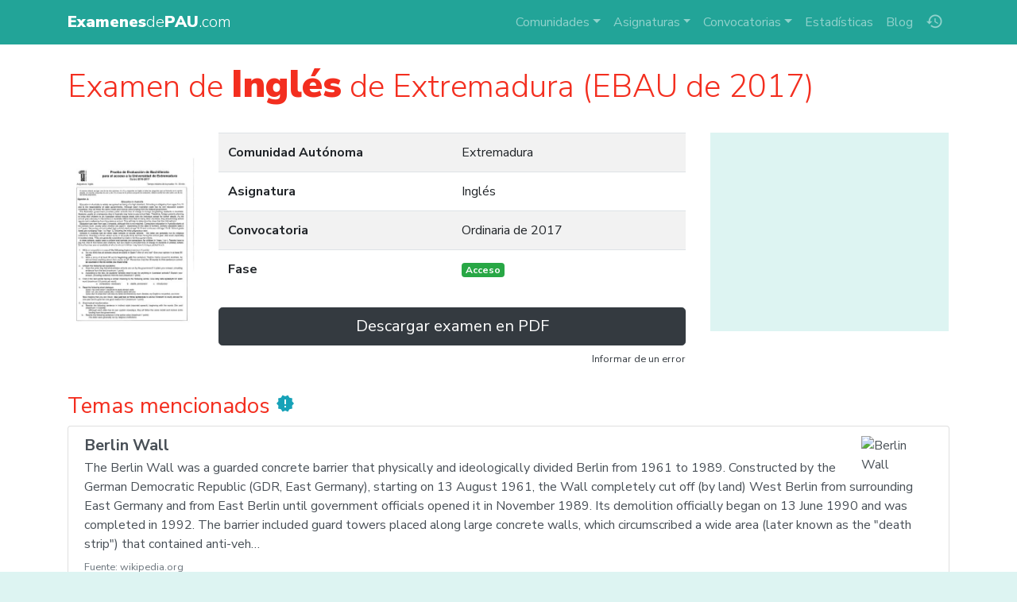

--- FILE ---
content_type: text/html; charset=UTF-8
request_url: https://www.examenesdepau.com/examen/extremadura-ingles-ebau-2017-ordinaria/7pvPMA/
body_size: 7507
content:
<!doctype html>
<html lang="es">
<head itemscope itemtype="http://schema.org/WebSite">
<meta charset="utf-8">
<meta name="viewport" content="user-scalable=no, initial-scale=1, maximum-scale=1, minimum-scale=1, width=device-width">
<title>📄 Examen de Inglés de Extremadura (EBAU de 2017) | Descargar exámenes resueltos de EBAU, EvAU, PAEU y selectividad</title>
<link rel="stylesheet" href="https://fonts.googleapis.com/css2?family=Nunito+Sans:wght@300;400;700;900">
<link rel="stylesheet" href="https://fonts.googleapis.com/icon?family=Material+Icons">
<link rel="stylesheet" href="/css/bundle.1.6.4.css">
<!--[if IE 9]>
    <link rel="stylesheet" href="https://cdn.jsdelivr.net/gh/coliff/bootstrap-ie8/css/bootstrap-ie9.min.css">
<![endif]-->
<!--[if lte IE 8]>
    <link rel="stylesheet" href="https://cdn.jsdelivr.net/gh/coliff/bootstrap-ie8/css/bootstrap-ie8.min.css">
    <script src="https://cdn.jsdelivr.net/g/html5shiv@3.7.3"></script>
<![endif]-->
<!-- APP TAGS -->
<meta name="theme-color" content="#22a498">
<meta name="application-name" content="Exámenes de PAU">
<link rel="icon" href="/images/icon-96.png">
<!--[if IE]><link rel="shortcut icon" href="/favicon.ico"><![endif]-->
<link rel="icon" href="/images/icon-96.png" sizes="96x96">
<link rel="icon" href="/images/icon-144.png" sizes="144x144">
<link rel="icon" href="/images/icon-192.png" sizes="192x192">
<link rel="icon" href="/images/icon-512.png" sizes="512x512">
<link rel="apple-touch-icon" href="https://www.examenesdepau.com/images/icon-144.png">
<link rel="apple-touch-icon" href="https://www.examenesdepau.com/images/icon-192.png" sizes="192x192">
<link rel="apple-touch-icon" href="https://www.examenesdepau.com/images/icon-512.png" sizes="512x512">
<meta name="apple-mobile-web-app-title" content="Exámenes de PAU">
<meta name="apple-mobile-web-app-capable" content="yes">
<meta name="mobile-web-app-capable" content="yes">
<meta name="msapplication-TileColor" content="#22a498">
<meta name="msapplication-TileImage" content="https://www.examenesdepau.com/images/icon-tile-70.png">
<meta name="msapplication-square70x70logo" content="https://www.examenesdepau.com/images/icon-tile-70.png">
<meta name="msapplication-square150x150logo" content="https://www.examenesdepau.com/images/icon-tile-150.png">
<meta name="msapplication-wide310x150logo" content="https://www.examenesdepau.com/images/icon-tile-150w.png">
<meta name="msapplication-square310x310logo" content="https://www.examenesdepau.com/images/icon-tile-310.png">
<link rel="manifest" href="/manifest.json">
<!-- SEO TAGS -->
<link rel="publisher" href="https://plus.google.com/103234469517352664210">
<meta name="google-site-verification" content="1gxvKKwc95ICXLrtiM6UIQdfIdZW_2T_bxKskpomuIg">
<meta name="twitter:card" content="summary_large_image">
<meta name="twitter:site" content="@ExamenesDePAU">
<meta name="twitter:creator" content="@ExamenesDePAU">
<meta name="twitter:title" content="📄 Examen de Inglés de Extremadura (EBAU de 2017)">
<meta name="twitter:image" content="https://www.examenesdepau.com/images/preview/7pvPMA.jpg">
<meta name="twitter:description" content="Asignatura Inglés Prueba de Evaluación de Bachillerato para el acceso a la Universidad de Extremadura Curso 20162017 Tiempo máximo de la prueba 1h 30 min El alumno deberá escoger una de las dos opciones A o B y responder en inglés a todas las preguntas que se fonnuan en la opción elegida sin mezclar preguntas de una y otra En el caso de la primera pregunta la redacción deberá escribir tan sólo sobre uno de los dos temas propuestos Opción A Education in Australia Education in Australia is widely… 📙✏️🎓">
<meta property="og:title" content="📄 Examen de Inglés de Extremadura (EBAU de 2017)">
<meta property="og:description" content="Asignatura Inglés Prueba de Evaluación de Bachillerato para el acceso a la Universidad de Extremadura Curso 20162017 Tiempo máximo de la prueba 1h 30 min El alumno deberá escoger una de las dos opciones A o B y responder en inglés a todas las preguntas que se fonnuan en la opción elegida sin mezclar preguntas de una y otra En el caso de la primera pregunta la redacción deberá escribir tan sólo sobre uno de los dos temas propuestos Opción A Education in Australia Education in Australia is widely… 📙✏️🎓">
<meta property="og:site_name" content="Exámenes de PAU">
<meta property="og:locale" content="es_ES">
<meta property="og:type" content="article">
<meta itemprop="name" content="📄 Examen de Inglés de Extremadura (EBAU de 2017)">
<meta itemprop="image" content="https://www.examenesdepau.com/images/preview/7pvPMA.jpg">
<meta itemprop="description" content="Asignatura Inglés Prueba de Evaluación de Bachillerato para el acceso a la Universidad de Extremadura Curso 20162017 Tiempo máximo de la prueba 1h 30 min El alumno deberá escoger una de las dos opciones A o B y responder en inglés a todas las preguntas que se fonnuan en la opción elegida sin mezclar preguntas de una y otra En el caso de la primera pregunta la redacción deberá escribir tan sólo sobre uno de los dos temas propuestos Opción A Education in Australia Education in Australia is widely… 📙✏️🎓">
<meta itemprop="inLanguage" content="es-ES">
<meta name="description" content="Asignatura Inglés Prueba de Evaluación de Bachillerato para el acceso a la Universidad de Extremadura Curso 20162017 Tiempo máximo de la prueba 1h 30 min El alumno deberá escoger una de las dos opciones A o B y responder en inglés a todas las preguntas que se fonnuan en la opción elegida sin mezclar preguntas de una y otra En el caso de la primera pregunta la redacción deberá escribir tan sólo sobre uno de los dos temas propuestos Opción A Education in Australia Education in Australia is widely… 📙✏️🎓">
<meta name="robots" content="index, follow, max-image-preview:large, max-snippet:-1, max-video-preview:-1">
<meta name="twitter:label1" content="Región">
<meta name="twitter:data1" content="Extremadura">
<meta name="twitter:label2" content="Asignatura">
<meta name="twitter:data2" content="Inglés">
<script src="https://cmp.gatekeeperconsent.com/min.js" data-cfasync="false"></script><script src="https://the.gatekeeperconsent.com/cmp.min.js" data-cfasync="false"></script><script async src="https://www.ezojs.com/ezoic/sa.min.js"></script><script async src="https://www.googletagmanager.com/gtag/js?id=G-JTQWSCGZE0"></script>
</head>
<body>
    <!-- NAVBAR -->
    <nav class="navbar navbar-dark navbar-expand-lg fixed-top">
        <div class="container">
            <a class="navbar-brand mr-auto" href="/">
                                <span class="main-title"><strong>Examenes</strong>de<strong>PAU</strong>.com</span>
            </a>
            <ul class="navbar-nav order-lg-2 mr-1 mr-lg-0">
                <li class="nav-item nav-item-history">
                    <a class="nav-link" href="/historial/" title="Historial"><span class="material-icons">history</span></a>
                </li>
            </ul>
            <button class="navbar-toggler mr-sm-2" type="button" data-toggle="collapse" data-target="#navbarCollapse" aria-controls="navbarCollapse" aria-expanded="false" aria-label="Toggle navigation">
                <span class="navbar-toggler-icon"></span>
            </button>
            <div class="collapse navbar-collapse" id="navbarCollapse">
                <ul class="navbar-nav ml-auto order-lg-1 navbar-nav-scroll">
                    <li class="nav-item dropdown">
                        <a class="nav-link dropdown-toggle" href="#" role="button" data-toggle="dropdown" aria-expanded="false">Comunidades</a>
                        <div class="dropdown-menu">
                                                            <a href="/examenes/andalucia/" class="dropdown-item text-truncate">Andalucía</a>
                                                            <a href="/examenes/aragon/" class="dropdown-item text-truncate">Aragón</a>
                                                            <a href="/examenes/asturias/" class="dropdown-item text-truncate">Asturias</a>
                                                            <a href="/examenes/cantabria/" class="dropdown-item text-truncate">Cantabria</a>
                                                            <a href="/examenes/castilla-y-leon/" class="dropdown-item text-truncate">Castilla y León</a>
                                                            <a href="/examenes/castilla-la-mancha/" class="dropdown-item text-truncate">Castilla-La Mancha</a>
                                                            <a href="/examenes/catalunya/" class="dropdown-item text-truncate">Cataluña</a>
                                                            <a href="/examenes/comunidad-valenciana/" class="dropdown-item text-truncate">Comunidad Valenciana</a>
                                                            <a href="/examenes/madrid/" class="dropdown-item text-truncate">Comunidad de Madrid</a>
                                                            <a href="/examenes/extremadura/" class="dropdown-item text-truncate">Extremadura</a>
                                                            <a href="/examenes/uned/" class="dropdown-item text-truncate">Fuera de España (UNED)</a>
                                                            <a href="/examenes/galicia/" class="dropdown-item text-truncate">Galicia</a>
                                                            <a href="/examenes/baleares/" class="dropdown-item text-truncate">Islas Baleares</a>
                                                            <a href="/examenes/canarias/" class="dropdown-item text-truncate">Islas Canarias</a>
                                                            <a href="/examenes/la-rioja/" class="dropdown-item text-truncate">La Rioja</a>
                                                            <a href="/examenes/navarra/" class="dropdown-item text-truncate">Navarra</a>
                                                            <a href="/examenes/pais-vasco/" class="dropdown-item text-truncate">País Vasco</a>
                                                            <a href="/examenes/murcia/" class="dropdown-item text-truncate">Región de Murcia</a>
                                                    </div>
                    </li>
                    <li class="nav-item dropdown">
                        <a class="nav-link dropdown-toggle" href="#" role="button" data-toggle="dropdown" aria-expanded="false">Asignaturas</a>
                        <div class="dropdown-menu">
                                                                                                                                                                                                                        <a href="/examenes/analisis-musical/" class="dropdown-item text-truncate">Análisis Musical</a>
                                                                                                                                <a href="/examenes/artes-escenicas/" class="dropdown-item text-truncate">Artes Escénicas</a>
                                                                                                                                                                                            <a href="/examenes/ciencias-generales/" class="dropdown-item text-truncate">Ciencias Generales</a>
                                                                                                                                                                                                                                                                                                                    <a href="/examenes/dibujo-artistico/" class="dropdown-item text-truncate">Dibujo Artístico II</a>
                                                                                                                                                                                                                                                                                                                                                                                                                                                                                                                                                                                                                                                                                                                                                                                                                                                                                                                                            <a href="/examenes/historia/" class="dropdown-item text-truncate">Historia de España</a>
                                                                                                                                <a href="/examenes/filosofia/" class="dropdown-item text-truncate">Historia de la Filosofía</a>
                                                                                                                                                                                                                                                                                                                    <a href="/examenes/ingles/" class="dropdown-item text-truncate">Inglés</a>
                                                                                                                                                                                            <a href="/examenes/latin/" class="dropdown-item text-truncate">Latín II</a>
                                                                                                                                <a href="/examenes/lengua-y-literatura/" class="dropdown-item text-truncate">Lengua Castellana y Literatura</a>
                                                                                                                                                                                                                                                                                                                                                                                                                                                                                                                                                                                                                                                                                            <a href="/examenes/matematicas-aplicadas/" class="dropdown-item text-truncate">Matemáticas Aplicadas a las Ciencias Sociales</a>
                                                                                                                                <a href="/examenes/matematicas/" class="dropdown-item text-truncate">Matemáticas II</a>
                                                                                                                                                                                                                                                                                                                                                                                                                                                                                                                            <div class="dropdown-divider"></div>
                            <a href="/" class="dropdown-item text-truncate">Todas las asignaturas</a>
                        </div>
                    </li>
                    <li class="nav-item dropdown">
                        <a class="nav-link dropdown-toggle" href="#" role="button" data-toggle="dropdown" aria-expanded="false">Convocatorias</a>
                        <div class="dropdown-menu">
                                                            <a href="/examenes/2025/" class="dropdown-item">2025</a>
                                                            <a href="/examenes/2024/" class="dropdown-item">2024</a>
                                                            <a href="/examenes/2023/" class="dropdown-item">2023</a>
                                                            <a href="/examenes/2022/" class="dropdown-item">2022</a>
                                                            <a href="/examenes/2021/" class="dropdown-item">2021</a>
                                                            <a href="/examenes/2020/" class="dropdown-item">2020</a>
                                                        <div class="dropdown-divider"></div>
                            <a href="/" class="dropdown-item text-truncate">Todas las convocatorias</a>
                        </div>
                    </li>
                    <li class="nav-item"><a class="nav-link" href="/estadisticas/">Estadísticas</a></li>
                    <li class="nav-item"><a class="nav-link" href="/blog/">Blog</a></li>
                </ul>
            </div>
        </div>
    </nav>
    
    <!-- PAGE CONTENTS -->
    <main role="main">
                <div class="container py-2">
    <!-- HEADING -->
    <h1 class="mt-3 lead-heading">Examen de <strong>Inglés</strong> de Extremadura (EBAU de 2017)</h1>

    <div class="row">
        <div class="col-md-2 d-none d-md-flex">
            <img src="/images/preview/7pvPMA.jpg" class="justify-content-center align-self-center w-100" alt="Asignatura Ingl&eacute;s Prueba de Evaluaci&oacute;n de Bachillerato para el acceso a la Universidad de Extremadura Curso 20162017 Tiempo m&aacute;ximo de la prueba 1h 30 min El alumno deber&aacute; escoger una de las dos opciones A o B y responder en ingl&eacute;s a todas las preguntas que se fonnuan en la opci&oacute;n elegida sin mezclar preguntas de una y otra En el caso de la primera pregunta la redacci&oacute;n deber&aacute; escribir tan s&oacute;lo sobre uno de los dos temas propuestos Opci&oacute;n A Education in Australia Education in Australia is widely&hellip;">
        </div>
        <div class="col-md">
            <!-- ITEM PROPERTIES -->
            <table class="table table-striped my-4">
                <tr>
                    <th scope="row" style="width:50%">Comunidad Autónoma</th>
                    <td>Extremadura</td>
                </tr>
                <tr>
                    <th scope="row">Asignatura</th>
                    <td>Inglés</td>
                </tr>
                <tr>
                    <th scope="row">Convocatoria</th>
                    <td>Ordinaria de 2017</td>
                </tr>
                <tr>
                    <th scope="row">Fase</th>
                                        <td><span class="badge badge-success">Acceso</span></td>
                </tr>
            </table>

            
            
            <!-- DOWNLOAD BUTTONS -->
            <div class="row no-gutters download-buttons">
                <div class="col-md">
                    <a href="/files/examen/7pvPMA/" target="_blank" rel="nofollow" class="download-exam-btn btn btn-dark btn-lg btn-block">Descargar examen en PDF</a>
                </div>
                            </div>

            <!-- OTHER PHASE -->
            
            <!-- NOTIFY BUTTON -->
            <p class="mt-1 text-center text-md-right">
                <a class="text-dark small" href="https://docs.google.com/forms/d/1bwzjaHP-ps5bfC0UGfCwPG6Eixko-KOy4voYAX7Z6_w/viewform?entry.1855795876=7pvPMA" target="_blank">Informar de un error</a>
            </p>
        </div>
        <div class="col-lg-auto px-0 px-lg-3">             <div class="my-4">
                <div style="width:300px;height:250px;margin:0 auto;background:#ddf4f2;overflow:hidden"><div id="ezoic-pub-ad-placeholder-100"></div></div>            </div>
        </div>
    </div>

    <!-- RELATED ENTITIES -->
            <h3 class="mt-3">Temas mencionados <i class="material-icons text-info">new_releases</i></h3>
        <div class="list-group mb-5">
                            <a href="/tema/berlin-wall/3722/" target="_blank" class="list-group-item list-group-item-action">
                                            <img src="https://commons.wikimedia.org/wiki/Special:FilePath/Berlinermauer.jpg?width=300" class="ml-3 rounded float-right" alt="Berlin Wall" style="max-width:90px">
                                        <h5 class="mb-1 font-weight-bold">Berlin Wall</h5>
                    <p class="mb-1">The Berlin Wall was a guarded concrete barrier that physically and ideologically divided Berlin from 1961 to 1989. Constructed by the German Democratic Republic (GDR, East Germany), starting on 13 August 1961, the Wall completely cut off (by land) West Berlin from surrounding East Germany and from East Berlin until government officials opened it in November 1989. Its demolition officially began on 13 June 1990 and was completed in 1992. The barrier included guard towers placed along large concrete walls, which circumscribed a wide area (later known as the "death strip") that contained anti-veh&hellip;</p>
                    <small class="text-muted">Fuente: wikipedia.org</small>
                    <div class="hotness"><div style="width:100%"></div></div>
                </a>
                            <a href="/tema/balmoral-castle/4644/" target="_blank" class="list-group-item list-group-item-action">
                                            <img src="https://commons.wikimedia.org/wiki/Special:FilePath/Balmoral_Castle.jpg?width=300" class="ml-3 rounded float-right" alt="Balmoral Castle" style="max-width:90px">
                                        <h5 class="mb-1 font-weight-bold">Balmoral Castle</h5>
                    <p class="mb-1">Balmoral Castle is a large estate house in Royal Deeside, Aberdeenshire, Scotland, near the village of Crathie, west of Ballater and east of Braemar.</p>
                    <small class="text-muted">Fuente: wikipedia.org</small>
                    <div class="hotness"><div style="width:100%"></div></div>
                </a>
                            <a href="/tema/mafico/26672/" target="_blank" class="list-group-item list-group-item-action">
                                            <img src="https://commons.wikimedia.org/wiki/Special:FilePath/IronInRocksMakeRiverRed.jpg?width=300" class="ml-3 rounded float-right" alt="M&aacute;fico" style="max-width:90px">
                                        <h5 class="mb-1 font-weight-bold">Máfico</h5>
                    <p class="mb-1">Máfico es un adjetivo que se aplica a un silicato o roca que es rico en magnesio y hierro. La palabra deriva de la contracción de "magnesio" y "férrico". La mayoría de los minerales máficos son de color oscuro y su densidad relativa es mayor que 3. Son ejemplos de minerales máficos el olivino, el piroxeno, el anfibol y la biotita. Son rocas máficas el basalto y el gabro.</p>
                    <small class="text-muted">Fuente: wikipedia.org</small>
                    <div class="hotness"><div style="width:100%"></div></div>
                </a>
                            <a href="/tema/prince-philip-duke-of-edinburgh/62093/" target="_blank" class="list-group-item list-group-item-action">
                                            <img src="https://commons.wikimedia.org/wiki/Special:FilePath/Prince_Philip_March_2015.jpg?width=300" class="ml-3 rounded float-right" alt="Prince Philip, Duke of Edinburgh" style="max-width:90px">
                                        <h5 class="mb-1 font-weight-bold">Prince Philip, Duke of Edinburgh</h5>
                    <p class="mb-1">Prince Philip, Duke of Edinburgh (Philip Mountbatten; born Prince Philip of Greece and Denmark, 10 June 1921) is the husband of Queen Elizabeth II.</p>
                    <small class="text-muted">Fuente: wikipedia.org</small>
                    <div class="hotness"><div style="width:100%"></div></div>
                </a>
                            <a href="/tema/packed-lunch/7998349/" target="_blank" class="list-group-item list-group-item-action">
                                            <img src="https://commons.wikimedia.org/wiki/Special:FilePath/NCI_Visuals_Food_Meal_Lunch.jpg?width=300" class="ml-3 rounded float-right" alt="Packed lunch" style="max-width:90px">
                                        <h5 class="mb-1 font-weight-bold">Packed lunch</h5>
                    <p class="mb-1">A packed lunch (also called pack lunch, sack lunch or bag lunch in North America, or pack up in the United Kingdom, as well as the regional variations: bagging in Lancashire, Merseyside and Yorkshire) is a lunch prepared at home and carried to be eaten somewhere else, such as school, a , or at an outing. The food is usually wrapped in plastic, aluminum foil, or paper and can be carried ("") in a lunch box, paper bag (a "sack"), or plastic bag. While packed lunches are usually taken from home by the people who are going to eat them, in Mumbai, India, tiffin boxes are most often picked up from t&hellip;</p>
                    <small class="text-muted">Fuente: wikipedia.org</small>
                    <div class="hotness"><div style="width:100%"></div></div>
                </a>
                            <a href="/tema/the-kings-speech/25080984/" target="_blank" class="list-group-item list-group-item-action">
                                            <img src="https://commons.wikimedia.org/wiki/Special:FilePath/Royal_broadcast,_Christmas_1934_(Our_Generation,_1938).jpg?width=300" class="ml-3 rounded float-right" alt="The King&#039;s Speech" style="max-width:90px">
                                        <h5 class="mb-1 font-weight-bold">The King's Speech</h5>
                    <p class="mb-1">The King's Speech is a 2010 British biographical drama film directed by Tom Hooper and written by David Seidler. Colin Firth plays the future King George VI who, to cope with a stammer, sees Lionel Logue, an Australian speech and language therapist played by Geoffrey Rush. The men become friends as they work together, and after his brother abdicates the throne, the new king relies on Logue to help him make his first wartime radio broadcast on Britain's declaration of war on Germany in 1939.</p>
                    <small class="text-muted">Fuente: wikipedia.org</small>
                    <div class="hotness"><div style="width:100%"></div></div>
                </a>
                    </div>
    
    <!-- RELATED EXAMS -->
        <div class="pb-5" itemscope itemtype="http://schema.org/ItemList">
        <h3 itemprop="name" class="mt-4 mb-3">Exámenes similares</h3>
        <div class="search-results no-pagination"><div class="wrapper"><div itemprop="itemListElement" itemscope itemtype="http://schema.org/Article" itemref="schema-organization" class="card results-item">
        <meta itemprop="name" content="Examen de Química (EBAU de 2017)">
        <meta itemprop="datePublished" content="2018-02-21">
        <meta itemprop="dateModified" content="2018-02-21">
        <meta itemprop="fileFormat" content="application/pdf">
        <meta itemprop="position" content="1">
        <link itemprop="additionalType" href="https://schema.org/TextDigitalDocument">
        <div class="flex-columns">
          <div class="card-img-top">
            <a itemprop="url mainEntityOfPage" href="/examen/extremadura-quimica-ebau-2017-ordinaria/veLUWB/">
              <img itemprop="image" src="/images/preview/veLUWB.jpg" alt="Examen de Química (EBAU de 2017)">
              <span class="over"><i class="material-icons text-dark">&#xE2C4;</i></span>
            </a>
            <span class="icons">
              
              
            </span>
          </div>
          <div class="list-group list-group-flush">
            <a href="/examenes/quimica/" class="list-group-item text-truncate">
              <i class="material-icons">&#xE866;</i><span itemprop="articleSection">Química</span>
            </a>
            <a href="/examenes/extremadura/" class="list-group-item text-truncate">
              <i class="material-icons">&#xE0C8;</i><span itemprop="author">Extremadura</span>
            </a>
            <a href="/examenes/2017/" class="list-group-item text-truncate">
              <i class="material-icons">&#xE8DF;</i><span itemprop="headline">Ordinaria de 2017</span>
            </a>
          </div>
        </div>
      <div class="card-body px-1 py-2"><a href="/examenes/quimica/estequiometria/" class="btn btn-accent-b btn-sm m-1">#<span itemprop="keywords">estequiometria</span></a><a href="/examenes/quimica/disoluciones/" class="btn btn-accent-b btn-sm m-1">#<span itemprop="keywords">disoluciones</span></a><a href="/examenes/quimica/enlace-quimico/" class="btn btn-accent-b btn-sm m-1">#<span itemprop="keywords">enlace-quimico</span></a><a href="/examenes/quimica/equilibrio/" class="btn btn-accent-b btn-sm m-1">#<span itemprop="keywords">equilibrio</span></a><a href="/examenes/quimica/acidos-y-bases/" class="btn btn-accent-b btn-sm m-1">#<span itemprop="keywords">acidos-y-bases</span></a><a href="/examenes/quimica/electroquimica/" class="btn btn-accent-b btn-sm m-1">#<span itemprop="keywords">electroquimica</span></a><a href="/examenes/quimica/organica/" class="btn btn-accent-b btn-sm m-1">#<span itemprop="keywords">organica</span></a></div></div></div>
<div class="wrapper"><div itemprop="itemListElement" itemscope itemtype="http://schema.org/Article" itemref="schema-organization" class="card results-item">
        <meta itemprop="name" content="Examen de Matemáticas II (EBAU de 2017)">
        <meta itemprop="datePublished" content="2018-02-21">
        <meta itemprop="dateModified" content="2018-02-21">
        <meta itemprop="fileFormat" content="application/pdf">
        <meta itemprop="position" content="2">
        <link itemprop="additionalType" href="https://schema.org/TextDigitalDocument">
        <div class="flex-columns">
          <div class="card-img-top">
            <a itemprop="url mainEntityOfPage" href="/examen/extremadura-matematicas-ebau-2017-extraordinaria/16tZlS/">
              <img itemprop="image" src="/images/preview/16tZlS.jpg" alt="Examen de Matemáticas II (EBAU de 2017)">
              <span class="over"><i class="material-icons text-dark">&#xE2C4;</i></span>
            </a>
            <span class="icons">
              
              
            </span>
          </div>
          <div class="list-group list-group-flush">
            <a href="/examenes/matematicas/" class="list-group-item text-truncate">
              <i class="material-icons">&#xE866;</i><span itemprop="articleSection">Matemáticas II</span>
            </a>
            <a href="/examenes/extremadura/" class="list-group-item text-truncate">
              <i class="material-icons">&#xE0C8;</i><span itemprop="author">Extremadura</span>
            </a>
            <a href="/examenes/2017/" class="list-group-item text-truncate">
              <i class="material-icons">&#xE8DF;</i><span itemprop="headline">Extraordinaria de 2017</span>
            </a>
          </div>
        </div>
      <div class="card-body px-1 py-2"><a href="/examenes/matematicas/matrices/" class="btn btn-accent-b btn-sm m-1">#<span itemprop="keywords">matrices</span></a><a href="/examenes/matematicas/sistemas/" class="btn btn-accent-b btn-sm m-1">#<span itemprop="keywords">sistemas</span></a><a href="/examenes/matematicas/geometria/" class="btn btn-accent-b btn-sm m-1">#<span itemprop="keywords">geometria</span></a><a href="/examenes/matematicas/representacion/" class="btn btn-accent-b btn-sm m-1">#<span itemprop="keywords">representacion</span></a><a href="/examenes/matematicas/integrales/" class="btn btn-accent-b btn-sm m-1">#<span itemprop="keywords">integrales</span></a><a href="/examenes/matematicas/estadistica/" class="btn btn-accent-b btn-sm m-1">#<span itemprop="keywords">estadistica</span></a></div></div></div>
<div class="wrapper"><div itemprop="itemListElement" itemscope itemtype="http://schema.org/Article" itemref="schema-organization" class="card results-item">
        <meta itemprop="name" content="Examen de Dibujo Técnico II (EBAU de 2017)">
        <meta itemprop="datePublished" content="2018-02-21">
        <meta itemprop="dateModified" content="2018-02-21">
        <meta itemprop="fileFormat" content="application/pdf">
        <meta itemprop="position" content="3">
        <link itemprop="additionalType" href="https://schema.org/TextDigitalDocument">
        <div class="flex-columns">
          <div class="card-img-top">
            <a itemprop="url mainEntityOfPage" href="/examen/extremadura-dibujo-tecnico-ebau-2017-extraordinaria/28hPSx/">
              <img itemprop="image" src="/images/preview/28hPSx.jpg" alt="Examen de Dibujo Técnico II (EBAU de 2017)">
              <span class="over"><i class="material-icons text-dark">&#xE2C4;</i></span>
            </a>
            <span class="icons">
              
              
            </span>
          </div>
          <div class="list-group list-group-flush">
            <a href="/examenes/dibujo-tecnico/" class="list-group-item text-truncate">
              <i class="material-icons">&#xE866;</i><span itemprop="articleSection">Dibujo Técnico II</span>
            </a>
            <a href="/examenes/extremadura/" class="list-group-item text-truncate">
              <i class="material-icons">&#xE0C8;</i><span itemprop="author">Extremadura</span>
            </a>
            <a href="/examenes/2017/" class="list-group-item text-truncate">
              <i class="material-icons">&#xE8DF;</i><span itemprop="headline">Extraordinaria de 2017</span>
            </a>
          </div>
        </div>
      </div></div>
<div class="wrapper"><div itemprop="itemListElement" itemscope itemtype="http://schema.org/Article" itemref="schema-organization" class="card results-item">
        <meta itemprop="name" content="Examen de Matemáticas Aplicadas a las Ciencias Sociales (EBAU de 2017)">
        <meta itemprop="datePublished" content="2018-02-21">
        <meta itemprop="dateModified" content="2018-02-21">
        <meta itemprop="fileFormat" content="application/pdf">
        <meta itemprop="position" content="4">
        <link itemprop="additionalType" href="https://schema.org/TextDigitalDocument">
        <div class="flex-columns">
          <div class="card-img-top">
            <a itemprop="url mainEntityOfPage" href="/examen/extremadura-matematicas-aplicadas-ebau-2017-ordinaria/rTaquj/">
              <img itemprop="image" src="/images/preview/rTaquj.jpg" alt="Examen de Matemáticas Aplicadas a las Ciencias Sociales (EBAU de 2017)">
              <span class="over"><i class="material-icons text-dark">&#xE2C4;</i></span>
            </a>
            <span class="icons">
              
              
            </span>
          </div>
          <div class="list-group list-group-flush">
            <a href="/examenes/matematicas-aplicadas/" class="list-group-item text-truncate">
              <i class="material-icons">&#xE866;</i><span itemprop="articleSection">Matemáticas Aplicadas a las Ciencias Sociales</span>
            </a>
            <a href="/examenes/extremadura/" class="list-group-item text-truncate">
              <i class="material-icons">&#xE0C8;</i><span itemprop="author">Extremadura</span>
            </a>
            <a href="/examenes/2017/" class="list-group-item text-truncate">
              <i class="material-icons">&#xE8DF;</i><span itemprop="headline">Ordinaria de 2017</span>
            </a>
          </div>
        </div>
      </div></div>
</div>    </div>

    <!-- TRACK HISTORY -->
    <script class="add-to-history" type="application/json">{"i":"7pvPMA","r":"Extremadura","s":"Inglés","c":"Ordinaria","y":2017,"p":["Acceso"]}</script>
</div>    </main>

    <!-- FOOTER -->
    <footer class="py-5">
        <div class="container">
            <div class="row">
                <div id="schema-organization" itemprop="publisher" itemscope itemtype="http://schema.org/Organization" class="col-md mb-3 text-center text-md-left">
                    <div itemprop="logo" itemscope itemtype="http://schema.org/ImageObject">
                        <meta itemprop="url" content="https://www.examenesdepau.com/images/icon-512.png">
                    </div>
                    <meta itemprop="url" content="https://www.examenesdepau.com/">
                    <meta itemprop="sameAs" content="http://www.facebook.com/ExamenesDePAU">
                    <meta itemprop="sameAs" content="http://www.twitter.com/ExamenesDePAU">
                    <meta itemprop="sameAs" content="http://plus.google.com/1gxvKKwc95ICXLrtiM6UIQdfIdZW_2T_bxKskpomuIg">
                    <p class="h5 mb-3">&copy; <span itemprop="name">Exámenes de PAU</span>, 2015-2026</p>
                    <p class="text-muted small mb-2" style="word-break:break-word">Asignatura Ingl&eacute;s Prueba de Evaluaci&oacute;n de Bachillerato para el acceso a la Universidad de Extremadura Curso 20162017 Tiempo m&aacute;ximo de la prueba 1h 30 min El alumno deber&aacute; escoger una de las dos opciones A o B y responder en ingl&eacute;s a todas las preguntas que se fonnuan en la opci&oacute;n elegida sin mezclar preguntas de una y otra En el caso de la primera pregunta la redacci&oacute;n deber&aacute; escribir tan s&oacute;lo sobre uno de los dos temas propuestos Opci&oacute;n A Education in Australia Education in Australia is widely&hellip; 📙✏️🎓</p>
                    <p class="text-muted small">
                        33.702.690 exámenes descargados desde julio de 2015 hasta ayer... y contando.
                    </p>
                    <ul class="list-inline">
                                                    <li class="list-inline-item"><small><a href="/examenes/andalucia/" title="Reválidas de Andalucía">Exámenes de PEvAU de Andalucía</a></small></li>
                                                    <li class="list-inline-item"><small><a href="/examenes/aragon/" title="Reválidas de Aragón">Exámenes de EvAU de Aragón</a></small></li>
                                                    <li class="list-inline-item"><small><a href="/examenes/asturias/" title="Reválidas de Asturias">Exámenes de EBAU de Asturias</a></small></li>
                                                    <li class="list-inline-item"><small><a href="/examenes/cantabria/" title="Reválidas de Cantabria">Exámenes de EBAU de Cantabria</a></small></li>
                                                    <li class="list-inline-item"><small><a href="/examenes/castilla-y-leon/" title="Reválidas de Castilla y León">Exámenes de EBAU de Castilla y León</a></small></li>
                                                    <li class="list-inline-item"><small><a href="/examenes/castilla-la-mancha/" title="Reválidas de Castilla-La Mancha">Exámenes de EvAU de Castilla-La Mancha</a></small></li>
                                                    <li class="list-inline-item"><small><a href="/examenes/catalunya/" title="Reválidas de Cataluña">Exámenes de PAU de Cataluña</a></small></li>
                                                    <li class="list-inline-item"><small><a href="/examenes/comunidad-valenciana/" title="Reválidas de la Comunidad Valenciana">Exámenes de PAU de Comunidad Valenciana</a></small></li>
                                                    <li class="list-inline-item"><small><a href="/examenes/madrid/" title="Reválidas de la Comunidad de Madrid">Exámenes de EvAU de Comunidad de Madrid</a></small></li>
                                                    <li class="list-inline-item"><small><a href="/examenes/extremadura/" title="Reválidas de Extremadura">Exámenes de EBAU de Extremadura</a></small></li>
                                                    <li class="list-inline-item"><small><a href="/examenes/uned/" title="Reválidas de la UNED">Exámenes de EBAU de Fuera de España (UNED)</a></small></li>
                                                    <li class="list-inline-item"><small><a href="/examenes/galicia/" title="Reválidas de Galicia">Exámenes de ABAU de Galicia</a></small></li>
                                                    <li class="list-inline-item"><small><a href="/examenes/baleares/" title="Reválidas de Baleares">Exámenes de PBAU de Islas Baleares</a></small></li>
                                                    <li class="list-inline-item"><small><a href="/examenes/canarias/" title="Reválidas de Canarias">Exámenes de EBAU de Islas Canarias</a></small></li>
                                                    <li class="list-inline-item"><small><a href="/examenes/la-rioja/" title="Reválidas de La Rioja">Exámenes de EBAU de La Rioja</a></small></li>
                                                    <li class="list-inline-item"><small><a href="/examenes/navarra/" title="Reválidas de Navarra">Exámenes de EvAU de Navarra</a></small></li>
                                                    <li class="list-inline-item"><small><a href="/examenes/pais-vasco/" title="Reválidas de el País Vasco">Exámenes de EAU de País Vasco</a></small></li>
                                                    <li class="list-inline-item"><small><a href="/examenes/murcia/" title="Reválidas de Murcia">Exámenes de EBAU de Región de Murcia</a></small></li>
                                            </ul>
                    <p><button type="button" class="btn-doge"><img width="16" src="/images/doge.png"></button></p>
                </div>
                <div class="col-md-4 text-center text-md-right about-links">
                    <div class="row">
                        <div class="col">
                            <h6 class="mb-1"><strong>Enlaces de interés</strong></h6>
                            <small>
                                <a href="/blog/">Blog</a><br>
                                <a href="/historial/">Historial de exámenes</a><br>
                                <a href="/widgets/">Widgets para blogs</a><br>
                                <a href="/estadisticas/">Estadísticas</a><br>
                                <a href="/catalogo/">Estado del catálogo</a><br>
                                <a href="/plus/">Centros de enseñanza</a>
                            </small>
                        </div>
                        <div class="col">
                            <h6 class="mb-1"><strong>Legal</strong></h6>
                            <small>
                                <a href="/condiciones/">Términos y Condiciones</a><br>
                                <a href="/privacidad/">Política de Privacidad</a><br>
                                <a href="#" class="open-privacy-settings">Configuración de Privacidad</a><br>
                                <a href="mailto:contacto@examenesdepau.com" target="_blank">Contacto</a>
                            </small>
                        </div>
                    </div>
                </div>
            </div>
        </div>
    </footer>

    <!-- SCRIPTS -->
    <script src="/js/bundle.1.6.4.js"></script>
<script defer src="https://static.cloudflareinsights.com/beacon.min.js/vcd15cbe7772f49c399c6a5babf22c1241717689176015" integrity="sha512-ZpsOmlRQV6y907TI0dKBHq9Md29nnaEIPlkf84rnaERnq6zvWvPUqr2ft8M1aS28oN72PdrCzSjY4U6VaAw1EQ==" data-cf-beacon='{"version":"2024.11.0","token":"bb52b45bf49d4b19acf8d6f966fc926f","r":1,"server_timing":{"name":{"cfCacheStatus":true,"cfEdge":true,"cfExtPri":true,"cfL4":true,"cfOrigin":true,"cfSpeedBrain":true},"location_startswith":null}}' crossorigin="anonymous"></script>
</body>
</html>
